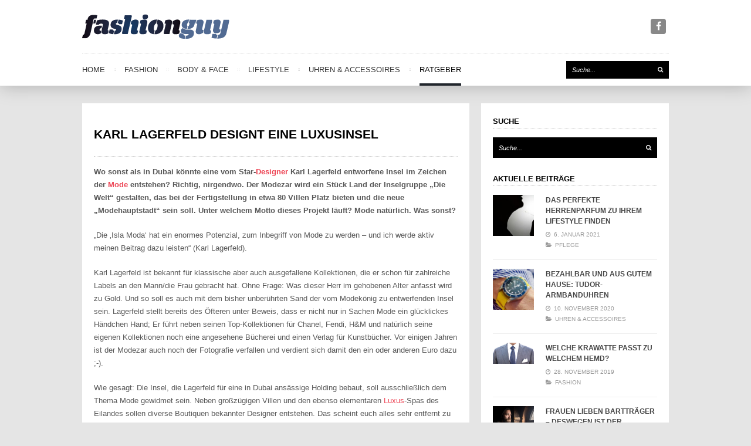

--- FILE ---
content_type: text/html; charset=UTF-8
request_url: https://www.fashion-guy.de/karl-lagerfeld-designt-eine-luxusinsel/
body_size: 15854
content:

<!DOCTYPE html>
<html lang="de-DE">
<head>
	<meta charset="UTF-8" />
			<meta name="viewport" content="width=device-width, initial-scale=1, maximum-scale=1">
		<meta name='robots' content='index, follow, max-image-preview:large, max-snippet:-1, max-video-preview:-1' />

	<!-- This site is optimized with the Yoast SEO plugin v21.8 - https://yoast.com/wordpress/plugins/seo/ -->
	<title>Karl Lagerfeld designt eine Luxusinsel - Fashion Guy</title>
	<meta name="description" content="Wo sonst als in Dubai könnte eine vom Star-Designer Karl Lagerfeld entworfene Insel im Zeichen der Mode entstehen? Richtig, nirgendwo. Der Modezar wird" />
	<link rel="canonical" href="https://www.fashion-guy.de/karl-lagerfeld-designt-eine-luxusinsel/" />
	<meta property="og:locale" content="de_DE" />
	<meta property="og:type" content="article" />
	<meta property="og:title" content="Karl Lagerfeld designt eine Luxusinsel - Fashion Guy" />
	<meta property="og:description" content="Wo sonst als in Dubai könnte eine vom Star-Designer Karl Lagerfeld entworfene Insel im Zeichen der Mode entstehen? Richtig, nirgendwo. Der Modezar wird" />
	<meta property="og:url" content="https://www.fashion-guy.de/karl-lagerfeld-designt-eine-luxusinsel/" />
	<meta property="og:site_name" content="Fashion Guy" />
	<meta property="article:published_time" content="2008-07-18T15:10:58+00:00" />
	<meta property="article:modified_time" content="2015-10-13T11:48:41+00:00" />
	<meta name="author" content="Jens" />
	<meta name="twitter:label1" content="Verfasst von" />
	<meta name="twitter:data1" content="Jens" />
	<meta name="twitter:label2" content="Geschätzte Lesezeit" />
	<meta name="twitter:data2" content="1 Minute" />
	<script type="application/ld+json" class="yoast-schema-graph">{"@context":"https://schema.org","@graph":[{"@type":"WebPage","@id":"https://www.fashion-guy.de/karl-lagerfeld-designt-eine-luxusinsel/","url":"https://www.fashion-guy.de/karl-lagerfeld-designt-eine-luxusinsel/","name":"Karl Lagerfeld designt eine Luxusinsel - Fashion Guy","isPartOf":{"@id":"https://www.fashion-guy.de/#website"},"datePublished":"2008-07-18T15:10:58+00:00","dateModified":"2015-10-13T11:48:41+00:00","author":{"@id":"https://www.fashion-guy.de/#/schema/person/c81f116c6d4cc9d0b066139c200a99b8"},"description":"Wo sonst als in Dubai könnte eine vom Star-Designer Karl Lagerfeld entworfene Insel im Zeichen der Mode entstehen? Richtig, nirgendwo. Der Modezar wird","breadcrumb":{"@id":"https://www.fashion-guy.de/karl-lagerfeld-designt-eine-luxusinsel/#breadcrumb"},"inLanguage":"de-DE","potentialAction":[{"@type":"ReadAction","target":["https://www.fashion-guy.de/karl-lagerfeld-designt-eine-luxusinsel/"]}]},{"@type":"BreadcrumbList","@id":"https://www.fashion-guy.de/karl-lagerfeld-designt-eine-luxusinsel/#breadcrumb","itemListElement":[{"@type":"ListItem","position":1,"name":"Startseite","item":"https://www.fashion-guy.de/"},{"@type":"ListItem","position":2,"name":"Karl Lagerfeld designt eine Luxusinsel"}]},{"@type":"WebSite","@id":"https://www.fashion-guy.de/#website","url":"https://www.fashion-guy.de/","name":"Fashion Guy","description":"Die Seite für den modebewussten Mann","potentialAction":[{"@type":"SearchAction","target":{"@type":"EntryPoint","urlTemplate":"https://www.fashion-guy.de/?s={search_term_string}"},"query-input":"required name=search_term_string"}],"inLanguage":"de-DE"},{"@type":"Person","@id":"https://www.fashion-guy.de/#/schema/person/c81f116c6d4cc9d0b066139c200a99b8","name":"Jens","image":{"@type":"ImageObject","inLanguage":"de-DE","@id":"https://www.fashion-guy.de/#/schema/person/image/","url":"https://secure.gravatar.com/avatar/0bab5e3e82a20b11f428fab8b083905a?s=96&d=mm&r=g","contentUrl":"https://secure.gravatar.com/avatar/0bab5e3e82a20b11f428fab8b083905a?s=96&d=mm&r=g","caption":"Jens"}}]}</script>
	<!-- / Yoast SEO plugin. -->


<link rel="alternate" type="application/rss+xml" title="Fashion Guy &raquo; Feed" href="https://www.fashion-guy.de/feed/" />
<link rel="alternate" type="application/rss+xml" title="Fashion Guy &raquo; Kommentar-Feed" href="https://www.fashion-guy.de/comments/feed/" />
<link rel="alternate" type="application/rss+xml" title="Fashion Guy &raquo; Karl Lagerfeld designt eine Luxusinsel Kommentar-Feed" href="https://www.fashion-guy.de/karl-lagerfeld-designt-eine-luxusinsel/feed/" />
<script type="text/javascript">
/* <![CDATA[ */
window._wpemojiSettings = {"baseUrl":"https:\/\/s.w.org\/images\/core\/emoji\/14.0.0\/72x72\/","ext":".png","svgUrl":"https:\/\/s.w.org\/images\/core\/emoji\/14.0.0\/svg\/","svgExt":".svg","source":{"concatemoji":"https:\/\/www.fashion-guy.de\/wp-includes\/js\/wp-emoji-release.min.js?ver=6.4.2"}};
/*! This file is auto-generated */
!function(i,n){var o,s,e;function c(e){try{var t={supportTests:e,timestamp:(new Date).valueOf()};sessionStorage.setItem(o,JSON.stringify(t))}catch(e){}}function p(e,t,n){e.clearRect(0,0,e.canvas.width,e.canvas.height),e.fillText(t,0,0);var t=new Uint32Array(e.getImageData(0,0,e.canvas.width,e.canvas.height).data),r=(e.clearRect(0,0,e.canvas.width,e.canvas.height),e.fillText(n,0,0),new Uint32Array(e.getImageData(0,0,e.canvas.width,e.canvas.height).data));return t.every(function(e,t){return e===r[t]})}function u(e,t,n){switch(t){case"flag":return n(e,"\ud83c\udff3\ufe0f\u200d\u26a7\ufe0f","\ud83c\udff3\ufe0f\u200b\u26a7\ufe0f")?!1:!n(e,"\ud83c\uddfa\ud83c\uddf3","\ud83c\uddfa\u200b\ud83c\uddf3")&&!n(e,"\ud83c\udff4\udb40\udc67\udb40\udc62\udb40\udc65\udb40\udc6e\udb40\udc67\udb40\udc7f","\ud83c\udff4\u200b\udb40\udc67\u200b\udb40\udc62\u200b\udb40\udc65\u200b\udb40\udc6e\u200b\udb40\udc67\u200b\udb40\udc7f");case"emoji":return!n(e,"\ud83e\udef1\ud83c\udffb\u200d\ud83e\udef2\ud83c\udfff","\ud83e\udef1\ud83c\udffb\u200b\ud83e\udef2\ud83c\udfff")}return!1}function f(e,t,n){var r="undefined"!=typeof WorkerGlobalScope&&self instanceof WorkerGlobalScope?new OffscreenCanvas(300,150):i.createElement("canvas"),a=r.getContext("2d",{willReadFrequently:!0}),o=(a.textBaseline="top",a.font="600 32px Arial",{});return e.forEach(function(e){o[e]=t(a,e,n)}),o}function t(e){var t=i.createElement("script");t.src=e,t.defer=!0,i.head.appendChild(t)}"undefined"!=typeof Promise&&(o="wpEmojiSettingsSupports",s=["flag","emoji"],n.supports={everything:!0,everythingExceptFlag:!0},e=new Promise(function(e){i.addEventListener("DOMContentLoaded",e,{once:!0})}),new Promise(function(t){var n=function(){try{var e=JSON.parse(sessionStorage.getItem(o));if("object"==typeof e&&"number"==typeof e.timestamp&&(new Date).valueOf()<e.timestamp+604800&&"object"==typeof e.supportTests)return e.supportTests}catch(e){}return null}();if(!n){if("undefined"!=typeof Worker&&"undefined"!=typeof OffscreenCanvas&&"undefined"!=typeof URL&&URL.createObjectURL&&"undefined"!=typeof Blob)try{var e="postMessage("+f.toString()+"("+[JSON.stringify(s),u.toString(),p.toString()].join(",")+"));",r=new Blob([e],{type:"text/javascript"}),a=new Worker(URL.createObjectURL(r),{name:"wpTestEmojiSupports"});return void(a.onmessage=function(e){c(n=e.data),a.terminate(),t(n)})}catch(e){}c(n=f(s,u,p))}t(n)}).then(function(e){for(var t in e)n.supports[t]=e[t],n.supports.everything=n.supports.everything&&n.supports[t],"flag"!==t&&(n.supports.everythingExceptFlag=n.supports.everythingExceptFlag&&n.supports[t]);n.supports.everythingExceptFlag=n.supports.everythingExceptFlag&&!n.supports.flag,n.DOMReady=!1,n.readyCallback=function(){n.DOMReady=!0}}).then(function(){return e}).then(function(){var e;n.supports.everything||(n.readyCallback(),(e=n.source||{}).concatemoji?t(e.concatemoji):e.wpemoji&&e.twemoji&&(t(e.twemoji),t(e.wpemoji)))}))}((window,document),window._wpemojiSettings);
/* ]]> */
</script>
<style id='wp-emoji-styles-inline-css' type='text/css'>

	img.wp-smiley, img.emoji {
		display: inline !important;
		border: none !important;
		box-shadow: none !important;
		height: 1em !important;
		width: 1em !important;
		margin: 0 0.07em !important;
		vertical-align: -0.1em !important;
		background: none !important;
		padding: 0 !important;
	}
</style>
<link rel='stylesheet' id='wp-block-library-css' href='https://www.fashion-guy.de/wp-includes/css/dist/block-library/style.min.css?ver=6.4.2' type='text/css' media='all' />
<style id='classic-theme-styles-inline-css' type='text/css'>
/*! This file is auto-generated */
.wp-block-button__link{color:#fff;background-color:#32373c;border-radius:9999px;box-shadow:none;text-decoration:none;padding:calc(.667em + 2px) calc(1.333em + 2px);font-size:1.125em}.wp-block-file__button{background:#32373c;color:#fff;text-decoration:none}
</style>
<style id='global-styles-inline-css' type='text/css'>
body{--wp--preset--color--black: #000000;--wp--preset--color--cyan-bluish-gray: #abb8c3;--wp--preset--color--white: #ffffff;--wp--preset--color--pale-pink: #f78da7;--wp--preset--color--vivid-red: #cf2e2e;--wp--preset--color--luminous-vivid-orange: #ff6900;--wp--preset--color--luminous-vivid-amber: #fcb900;--wp--preset--color--light-green-cyan: #7bdcb5;--wp--preset--color--vivid-green-cyan: #00d084;--wp--preset--color--pale-cyan-blue: #8ed1fc;--wp--preset--color--vivid-cyan-blue: #0693e3;--wp--preset--color--vivid-purple: #9b51e0;--wp--preset--gradient--vivid-cyan-blue-to-vivid-purple: linear-gradient(135deg,rgba(6,147,227,1) 0%,rgb(155,81,224) 100%);--wp--preset--gradient--light-green-cyan-to-vivid-green-cyan: linear-gradient(135deg,rgb(122,220,180) 0%,rgb(0,208,130) 100%);--wp--preset--gradient--luminous-vivid-amber-to-luminous-vivid-orange: linear-gradient(135deg,rgba(252,185,0,1) 0%,rgba(255,105,0,1) 100%);--wp--preset--gradient--luminous-vivid-orange-to-vivid-red: linear-gradient(135deg,rgba(255,105,0,1) 0%,rgb(207,46,46) 100%);--wp--preset--gradient--very-light-gray-to-cyan-bluish-gray: linear-gradient(135deg,rgb(238,238,238) 0%,rgb(169,184,195) 100%);--wp--preset--gradient--cool-to-warm-spectrum: linear-gradient(135deg,rgb(74,234,220) 0%,rgb(151,120,209) 20%,rgb(207,42,186) 40%,rgb(238,44,130) 60%,rgb(251,105,98) 80%,rgb(254,248,76) 100%);--wp--preset--gradient--blush-light-purple: linear-gradient(135deg,rgb(255,206,236) 0%,rgb(152,150,240) 100%);--wp--preset--gradient--blush-bordeaux: linear-gradient(135deg,rgb(254,205,165) 0%,rgb(254,45,45) 50%,rgb(107,0,62) 100%);--wp--preset--gradient--luminous-dusk: linear-gradient(135deg,rgb(255,203,112) 0%,rgb(199,81,192) 50%,rgb(65,88,208) 100%);--wp--preset--gradient--pale-ocean: linear-gradient(135deg,rgb(255,245,203) 0%,rgb(182,227,212) 50%,rgb(51,167,181) 100%);--wp--preset--gradient--electric-grass: linear-gradient(135deg,rgb(202,248,128) 0%,rgb(113,206,126) 100%);--wp--preset--gradient--midnight: linear-gradient(135deg,rgb(2,3,129) 0%,rgb(40,116,252) 100%);--wp--preset--font-size--small: 13px;--wp--preset--font-size--medium: 20px;--wp--preset--font-size--large: 36px;--wp--preset--font-size--x-large: 42px;--wp--preset--spacing--20: 0.44rem;--wp--preset--spacing--30: 0.67rem;--wp--preset--spacing--40: 1rem;--wp--preset--spacing--50: 1.5rem;--wp--preset--spacing--60: 2.25rem;--wp--preset--spacing--70: 3.38rem;--wp--preset--spacing--80: 5.06rem;--wp--preset--shadow--natural: 6px 6px 9px rgba(0, 0, 0, 0.2);--wp--preset--shadow--deep: 12px 12px 50px rgba(0, 0, 0, 0.4);--wp--preset--shadow--sharp: 6px 6px 0px rgba(0, 0, 0, 0.2);--wp--preset--shadow--outlined: 6px 6px 0px -3px rgba(255, 255, 255, 1), 6px 6px rgba(0, 0, 0, 1);--wp--preset--shadow--crisp: 6px 6px 0px rgba(0, 0, 0, 1);}:where(.is-layout-flex){gap: 0.5em;}:where(.is-layout-grid){gap: 0.5em;}body .is-layout-flow > .alignleft{float: left;margin-inline-start: 0;margin-inline-end: 2em;}body .is-layout-flow > .alignright{float: right;margin-inline-start: 2em;margin-inline-end: 0;}body .is-layout-flow > .aligncenter{margin-left: auto !important;margin-right: auto !important;}body .is-layout-constrained > .alignleft{float: left;margin-inline-start: 0;margin-inline-end: 2em;}body .is-layout-constrained > .alignright{float: right;margin-inline-start: 2em;margin-inline-end: 0;}body .is-layout-constrained > .aligncenter{margin-left: auto !important;margin-right: auto !important;}body .is-layout-constrained > :where(:not(.alignleft):not(.alignright):not(.alignfull)){max-width: var(--wp--style--global--content-size);margin-left: auto !important;margin-right: auto !important;}body .is-layout-constrained > .alignwide{max-width: var(--wp--style--global--wide-size);}body .is-layout-flex{display: flex;}body .is-layout-flex{flex-wrap: wrap;align-items: center;}body .is-layout-flex > *{margin: 0;}body .is-layout-grid{display: grid;}body .is-layout-grid > *{margin: 0;}:where(.wp-block-columns.is-layout-flex){gap: 2em;}:where(.wp-block-columns.is-layout-grid){gap: 2em;}:where(.wp-block-post-template.is-layout-flex){gap: 1.25em;}:where(.wp-block-post-template.is-layout-grid){gap: 1.25em;}.has-black-color{color: var(--wp--preset--color--black) !important;}.has-cyan-bluish-gray-color{color: var(--wp--preset--color--cyan-bluish-gray) !important;}.has-white-color{color: var(--wp--preset--color--white) !important;}.has-pale-pink-color{color: var(--wp--preset--color--pale-pink) !important;}.has-vivid-red-color{color: var(--wp--preset--color--vivid-red) !important;}.has-luminous-vivid-orange-color{color: var(--wp--preset--color--luminous-vivid-orange) !important;}.has-luminous-vivid-amber-color{color: var(--wp--preset--color--luminous-vivid-amber) !important;}.has-light-green-cyan-color{color: var(--wp--preset--color--light-green-cyan) !important;}.has-vivid-green-cyan-color{color: var(--wp--preset--color--vivid-green-cyan) !important;}.has-pale-cyan-blue-color{color: var(--wp--preset--color--pale-cyan-blue) !important;}.has-vivid-cyan-blue-color{color: var(--wp--preset--color--vivid-cyan-blue) !important;}.has-vivid-purple-color{color: var(--wp--preset--color--vivid-purple) !important;}.has-black-background-color{background-color: var(--wp--preset--color--black) !important;}.has-cyan-bluish-gray-background-color{background-color: var(--wp--preset--color--cyan-bluish-gray) !important;}.has-white-background-color{background-color: var(--wp--preset--color--white) !important;}.has-pale-pink-background-color{background-color: var(--wp--preset--color--pale-pink) !important;}.has-vivid-red-background-color{background-color: var(--wp--preset--color--vivid-red) !important;}.has-luminous-vivid-orange-background-color{background-color: var(--wp--preset--color--luminous-vivid-orange) !important;}.has-luminous-vivid-amber-background-color{background-color: var(--wp--preset--color--luminous-vivid-amber) !important;}.has-light-green-cyan-background-color{background-color: var(--wp--preset--color--light-green-cyan) !important;}.has-vivid-green-cyan-background-color{background-color: var(--wp--preset--color--vivid-green-cyan) !important;}.has-pale-cyan-blue-background-color{background-color: var(--wp--preset--color--pale-cyan-blue) !important;}.has-vivid-cyan-blue-background-color{background-color: var(--wp--preset--color--vivid-cyan-blue) !important;}.has-vivid-purple-background-color{background-color: var(--wp--preset--color--vivid-purple) !important;}.has-black-border-color{border-color: var(--wp--preset--color--black) !important;}.has-cyan-bluish-gray-border-color{border-color: var(--wp--preset--color--cyan-bluish-gray) !important;}.has-white-border-color{border-color: var(--wp--preset--color--white) !important;}.has-pale-pink-border-color{border-color: var(--wp--preset--color--pale-pink) !important;}.has-vivid-red-border-color{border-color: var(--wp--preset--color--vivid-red) !important;}.has-luminous-vivid-orange-border-color{border-color: var(--wp--preset--color--luminous-vivid-orange) !important;}.has-luminous-vivid-amber-border-color{border-color: var(--wp--preset--color--luminous-vivid-amber) !important;}.has-light-green-cyan-border-color{border-color: var(--wp--preset--color--light-green-cyan) !important;}.has-vivid-green-cyan-border-color{border-color: var(--wp--preset--color--vivid-green-cyan) !important;}.has-pale-cyan-blue-border-color{border-color: var(--wp--preset--color--pale-cyan-blue) !important;}.has-vivid-cyan-blue-border-color{border-color: var(--wp--preset--color--vivid-cyan-blue) !important;}.has-vivid-purple-border-color{border-color: var(--wp--preset--color--vivid-purple) !important;}.has-vivid-cyan-blue-to-vivid-purple-gradient-background{background: var(--wp--preset--gradient--vivid-cyan-blue-to-vivid-purple) !important;}.has-light-green-cyan-to-vivid-green-cyan-gradient-background{background: var(--wp--preset--gradient--light-green-cyan-to-vivid-green-cyan) !important;}.has-luminous-vivid-amber-to-luminous-vivid-orange-gradient-background{background: var(--wp--preset--gradient--luminous-vivid-amber-to-luminous-vivid-orange) !important;}.has-luminous-vivid-orange-to-vivid-red-gradient-background{background: var(--wp--preset--gradient--luminous-vivid-orange-to-vivid-red) !important;}.has-very-light-gray-to-cyan-bluish-gray-gradient-background{background: var(--wp--preset--gradient--very-light-gray-to-cyan-bluish-gray) !important;}.has-cool-to-warm-spectrum-gradient-background{background: var(--wp--preset--gradient--cool-to-warm-spectrum) !important;}.has-blush-light-purple-gradient-background{background: var(--wp--preset--gradient--blush-light-purple) !important;}.has-blush-bordeaux-gradient-background{background: var(--wp--preset--gradient--blush-bordeaux) !important;}.has-luminous-dusk-gradient-background{background: var(--wp--preset--gradient--luminous-dusk) !important;}.has-pale-ocean-gradient-background{background: var(--wp--preset--gradient--pale-ocean) !important;}.has-electric-grass-gradient-background{background: var(--wp--preset--gradient--electric-grass) !important;}.has-midnight-gradient-background{background: var(--wp--preset--gradient--midnight) !important;}.has-small-font-size{font-size: var(--wp--preset--font-size--small) !important;}.has-medium-font-size{font-size: var(--wp--preset--font-size--medium) !important;}.has-large-font-size{font-size: var(--wp--preset--font-size--large) !important;}.has-x-large-font-size{font-size: var(--wp--preset--font-size--x-large) !important;}
.wp-block-navigation a:where(:not(.wp-element-button)){color: inherit;}
:where(.wp-block-post-template.is-layout-flex){gap: 1.25em;}:where(.wp-block-post-template.is-layout-grid){gap: 1.25em;}
:where(.wp-block-columns.is-layout-flex){gap: 2em;}:where(.wp-block-columns.is-layout-grid){gap: 2em;}
.wp-block-pullquote{font-size: 1.5em;line-height: 1.6;}
</style>
<link rel='stylesheet' id='font-awesome-css' href='https://www.fashion-guy.de/wp-content/themes/wpex-fashionista/css/font-awesome.min.css?ver=6.4.2' type='text/css' media='all' />
<link rel='stylesheet' id='wpex-style-css' href='https://www.fashion-guy.de/wp-content/themes/wpex-fashionista/style.css?ver=6.4.2' type='text/css' media='all' />
<link rel='stylesheet' id='responsive-css' href='https://www.fashion-guy.de/wp-content/themes/wpex-fashionista/css/responsive.css?ver=1' type='text/css' media='all' />
<link rel='stylesheet' id='fancybox-css' href='https://www.fashion-guy.de/wp-content/plugins/easy-fancybox/fancybox/1.5.4/jquery.fancybox.min.css?ver=6.4.2' type='text/css' media='screen' />
<link rel='stylesheet' id='borlabs-cookie-css' href='https://www.fashion-guy.de/wp-content/cache/borlabs-cookie/borlabs-cookie_1_de.css?ver=2.1.15-26' type='text/css' media='all' />
<script type="text/javascript" src="https://www.fashion-guy.de/wp-includes/js/jquery/jquery.min.js?ver=3.7.1" id="jquery-core-js"></script>
<script type="text/javascript" src="https://www.fashion-guy.de/wp-includes/js/jquery/jquery-migrate.min.js?ver=3.4.1" id="jquery-migrate-js"></script>
<link rel="https://api.w.org/" href="https://www.fashion-guy.de/wp-json/" /><link rel="alternate" type="application/json" href="https://www.fashion-guy.de/wp-json/wp/v2/posts/21" /><link rel="EditURI" type="application/rsd+xml" title="RSD" href="https://www.fashion-guy.de/xmlrpc.php?rsd" />
<meta name="generator" content="WordPress 6.4.2" />
<link rel='shortlink' href='https://www.fashion-guy.de/?p=21' />
<link rel="alternate" type="application/json+oembed" href="https://www.fashion-guy.de/wp-json/oembed/1.0/embed?url=https%3A%2F%2Fwww.fashion-guy.de%2Fkarl-lagerfeld-designt-eine-luxusinsel%2F" />
<link rel="alternate" type="text/xml+oembed" href="https://www.fashion-guy.de/wp-json/oembed/1.0/embed?url=https%3A%2F%2Fwww.fashion-guy.de%2Fkarl-lagerfeld-designt-eine-luxusinsel%2F&#038;format=xml" />
<!--[if lt IE 9]><script src="https://www.fashion-guy.de/wp-content/themes/wpex-fashionista/js/html5.js"></script><![endif]--><style type="text/css">.recentcomments a{display:inline !important;padding:0 !important;margin:0 !important;}</style><style type="text/css">.broken_link, a.broken_link {
	text-decoration: line-through;
}</style><style type="text/css" id="custom-background-css">
body.custom-background { background-image: url("https://www.fashion-guy.de/wp-content/uploads/2016/11/relaxed-498245_1920.jpg"); background-position: left top; background-size: auto; background-repeat: no-repeat; background-attachment: fixed; }
</style>
	
</head>


<body class="post-template-default single single-post postid-21 single-format-standard custom-background body ">



<div id="header-wrap" class="clearfix">

	<header id="header" class="outerbox clearfix">

	
		<div id="header-top" class="clearfix">
			<div id="logo" class="clearfix">
				<a href="https://www.fashion-guy.de//" title="Fashion Guy" rel="home">
											<img src="https://www.fashion-guy.de/wp-content/uploads/2016/08/fashionguy.png" alt="" />
									</a>
			</div><!-- #logo -->
							<ul id="header-social" class="clr"><li><a href="https://www.facebook.com/fashion-guyde-570814892966908/" title="Facebook" target="_blank"><span class="fa fa-facebook"></span></a></li></ul><!-- #social -->					</div><!-- #header-top -->

		<nav id="navigation" class="clearfix sticky-nav">
			<ul id="menu-menneu" class="main-menu-ul sf-menu"><li id="menu-item-11485" class="menu-item menu-item-type-custom menu-item-object-custom menu-item-11485"><a href="/">Home</a></li>
<li id="menu-item-11478" class="menu-item menu-item-type-taxonomy menu-item-object-category menu-item-11478"><a href="https://www.fashion-guy.de/fashion/">Fashion</a></li>
<li id="menu-item-11484" class="menu-item menu-item-type-taxonomy menu-item-object-category menu-item-has-children menu-item-11484"><a href="https://www.fashion-guy.de/body-face/">Body &#038; Face</a>
<ul class="sub-menu">
	<li id="menu-item-11481" class="menu-item menu-item-type-taxonomy menu-item-object-category menu-item-11481"><a href="https://www.fashion-guy.de/body-face/pflege-body-face/">Pflege</a></li>
	<li id="menu-item-11482" class="menu-item menu-item-type-taxonomy menu-item-object-category menu-item-11482"><a href="https://www.fashion-guy.de/body-face/fitness-body-face/">Fitness</a></li>
	<li id="menu-item-11483" class="menu-item menu-item-type-taxonomy menu-item-object-category menu-item-11483"><a href="https://www.fashion-guy.de/body-face/haare-body-face/">Haare</a></li>
</ul>
</li>
<li id="menu-item-11479" class="menu-item menu-item-type-taxonomy menu-item-object-category menu-item-11479"><a href="https://www.fashion-guy.de/lifestyle/">Lifestyle</a></li>
<li id="menu-item-11480" class="menu-item menu-item-type-taxonomy menu-item-object-category menu-item-11480"><a href="https://www.fashion-guy.de/uhren-accessoires/">Uhren &#038; Accessoires</a></li>
<li id="menu-item-11477" class="menu-item menu-item-type-taxonomy menu-item-object-category current-post-ancestor current-menu-parent current-post-parent menu-item-11477"><a href="https://www.fashion-guy.de/ratgeber/">Ratgeber</a></li>
</ul>			
<form method="get" class="searchform" action="https://www.fashion-guy.de/">
	<input type="search" name="s" class="searchform-input" value="Suche..." onfocus="if(this.value==this.defaultValue)this.value='';" onblur="if(this.value=='')this.value=this.defaultValue;">
	<button type="submit" class="searchform-submit"><span class="fa fa-search"></span></button>
</form>		</nav><!-- #navigation -->

		
	</header><!-- #header -->

</div><!-- #header-wrap -->

	
<div id="wrap">

	
	
	<div id="main-content" class="outerbox clearfix">

		
			
	<div id="post" class="clearfix">

		<div class="container clearfix">
			
				<div id="single-media-wrap">
									</div><!-- #single-media-wrap -->
				
				<header id="single-heading" class="clearfix">
					<h1>Karl Lagerfeld designt eine Luxusinsel</h1>
							<section class="meta clearfix" id="single-meta">
			<ul>
				<li class="meta-single-date"><span class="fa fa-clock-o"></span>18. Juli 2008</li>
				<li class="meta-single-cat"><span class="fa fa-folder-open"></span><a href="https://www.fashion-guy.de/ratgeber/" rel="category tag">Ratgeber</a></li>
				<li class="meta-single-user"><span class="fa fa-user"></span><a href="https://www.fashion-guy.de/author/admin/" title="Beiträge von Jens" rel="author">Jens</a></li>
											</ul>
		</section><!-- #single-meta -->
					</header><!-- #single-meta -->
				
				<article class="entry single-post-article clearfix">
					<span id="hinweistitlewrapper" style="display:block;position:relative; padding-right:55px; "><span class="title"><p><strong>Wo sonst als in Dubai könnte eine vom Star-<a href="https://www.fashion-guy.de/tag/designer/">Designer</a> Karl Lagerfeld entworfene Insel im Zeichen der <a href="https://www.fashion-guy.de/fashion/">Mode</a> entstehen? Richtig, nirgendwo. Der Modezar wird ein Stück Land der Inselgruppe &#8222;Die Welt&#8220; gestalten, das bei der Fertigstellung in etwa 80 Villen Platz bieten und die neue &#8222;Modehauptstadt&#8220; sein soll. Unter welchem Motto dieses Projekt läuft? Mode natürlich. Was sonst?</strong></p>
<p>&#8222;Die &#8218;Isla Moda&#8216; hat ein enormes Potenzial, zum Inbegriff von Mode zu werden &#8211; und ich werde aktiv meinen Beitrag dazu leisten&#8220; (Karl Lagerfeld).</p><div style="text-align:center; margin: 10px auto;"><script async src="//pagead2.googlesyndication.com/pagead/js/adsbygoogle.js"></script>
<!-- fashion-guy.de 468x60 -->
<ins class="adsbygoogle"
     style="display:inline-block;width:468px;height:60px"
     data-ad-client="ca-pub-4030550590456316"
     data-ad-slot="5357987809"></ins>
<script>
(adsbygoogle = window.adsbygoogle || []).push({});
</script></div>
<p style="text-align: center">
<p>Karl Lagerfeld ist bekannt für klassische aber auch ausgefallene Kollektionen, die er schon für zahlreiche Labels an den Mann/die Frau gebracht hat. Ohne Frage: Was dieser Herr im gehobenen Alter anfasst wird zu Gold.<span id="more-21"></span> Und so soll es auch mit dem bisher unberührten Sand der vom Modekönig zu entwerfenden Insel sein. Lagerfeld stellt bereits des Öfteren unter Beweis, dass er nicht nur in Sachen Mode ein glücklickes Händchen Hand; Er führt neben seinen Top-Kollektionen für Chanel, Fendi, H&amp;M und natürlich seine eigenen Kollektionen noch eine angesehene Bücherei und einen Verlag für Kunstbücher. Vor einigen Jahren ist der Modezar auch noch der Fotografie verfallen und verdient sich damit den ein oder anderen Euro dazu ;-).</p>
<p>Wie gesagt: Die Insel, die Lagerfeld für eine in Dubai ansässige Holding bebaut, soll ausschließlich dem Thema Mode gewidmet sein. Neben großzügigen Villen und den ebenso elementaren <a href="https://www.fashion-guy.de/tag/luxus/">Luxus</a>-Spas des Eilandes sollen diverse Boutiquen bekannter Designer entstehen. Das scheint euch alles sehr entfernt zu sein? Dann beobachtet doch einmal die gutbetuchte Hautevolee der arabischen Welt, wie sie zum Beispiel in der Münchner Maximilianstraße die Luxus-Boutiquen stürmt ;-).</p>
</span>				<small id='hinweiszubeitrag' style="display:block; white-space: nowrap; font-size:12px; line-height: 12px; text-align:right; position:absolute; top:0; right:0;"></small>
			</span>				</article><!-- .entry -->
			
								
								
							
						
					
		</div><!-- /container -->
			
			<nav id="single-nav" class="clearfix"> 
				<div id="single-nav-left"><a href="https://www.fashion-guy.de/mit-diesen-motivationstipps-haelt-mann-sein-workout-erfolgreich-durch/" rel="next"><span class="fa fa-chevron-left"></span>Beitrag vorher</a></div><div id="single-nav-right"><a href="https://www.fashion-guy.de/bmw-bringt-den-neuen-7er-auf-den-markt-und-damit-jede-menge-innovationen/" rel="prev">Nächster Beitrag<span class="fa fa-chevron-right"></span></a></div>			</nav><!-- #single-nav -->
			
						
	</div><!-- #post -->


		
			<div id="sidebar" class=" container hide-mobile-portrait hide-mobile-landscape">
						<div class="sidebar-box widget_search clearfix"><h4><span>Suche</span></h4>
<form method="get" class="searchform" action="https://www.fashion-guy.de/">
	<input type="search" name="s" class="searchform-input" value="Suche..." onfocus="if(this.value==this.defaultValue)this.value='';" onblur="if(this.value=='')this.value=this.defaultValue;">
	<button type="submit" class="searchform-submit"><span class="fa fa-search"></span></button>
</form></div>
		<div class="sidebar-box widget_wpex_recent_posts_thumb clearfix">
					<h4><span>Aktuelle Beiträge</span></h4>		
		<ul class="wpex-widget-recent-posts">

			
				<li class="clearfix has-thumb">
											<a href="https://www.fashion-guy.de/das-perfekte-herrenparfum-zu-ihrem-lifestyle-finden/" title="Das perfekte Herrenparfum zu Ihrem Lifestyle finden" class="recent-left"><img width="150" height="150" src="https://www.fashion-guy.de/wp-content/uploads/2021/01/duft-150x150.jpg" class="attachment-thumbnail size-thumbnail wp-post-image" alt="Das perfekte Herrenparfum zu Ihrem Lifestyle finden" decoding="async" loading="lazy" /></a>
											<div class="recent-right">
							<a href="https://www.fashion-guy.de/das-perfekte-herrenparfum-zu-ihrem-lifestyle-finden/" title="Das perfekte Herrenparfum zu Ihrem Lifestyle finden" class="title">Das perfekte Herrenparfum zu Ihrem Lifestyle finden</a>
							<div class="date"><span class="fa fa-clock-o"></span>6. Januar 2021</div>
							<div class="cat"><span class="fa fa-folder-open"></span>Pflege</div>
													</div>
				</li>

			
				<li class="clearfix has-thumb">
											<a href="https://www.fashion-guy.de/bezahlbar-und-aus-gutem-hause-tudor-armbanduhren/" title="Bezahlbar und aus gutem Hause: Tudor-Armbanduhren" class="recent-left"><img width="150" height="150" src="https://www.fashion-guy.de/wp-content/uploads/2020/11/uhr-150x150.jpg" class="attachment-thumbnail size-thumbnail wp-post-image" alt="Bezahlbar und aus gutem Hause: Tudor-Armbanduhren" decoding="async" loading="lazy" /></a>
											<div class="recent-right">
							<a href="https://www.fashion-guy.de/bezahlbar-und-aus-gutem-hause-tudor-armbanduhren/" title="Bezahlbar und aus gutem Hause: Tudor-Armbanduhren" class="title">Bezahlbar und aus gutem Hause: Tudor-Armbanduhren</a>
							<div class="date"><span class="fa fa-clock-o"></span>10. November 2020</div>
							<div class="cat"><span class="fa fa-folder-open"></span>Uhren &amp; Accessoires</div>
													</div>
				</li>

			
				<li class="clearfix has-thumb">
											<a href="https://www.fashion-guy.de/welche-krawatte-passt-zu-welchem-hemd/" title="Welche Krawatte passt zu welchem Hemd?" class="recent-left"><img width="150" height="77" src="https://www.fashion-guy.de/wp-content/uploads/2019/11/krawatte.jpg" class="attachment-thumbnail size-thumbnail wp-post-image" alt="Welche Krawatte passt zu welchem Hemd?" decoding="async" loading="lazy" /></a>
											<div class="recent-right">
							<a href="https://www.fashion-guy.de/welche-krawatte-passt-zu-welchem-hemd/" title="Welche Krawatte passt zu welchem Hemd?" class="title">Welche Krawatte passt zu welchem Hemd?</a>
							<div class="date"><span class="fa fa-clock-o"></span>28. November 2019</div>
							<div class="cat"><span class="fa fa-folder-open"></span>Fashion</div>
													</div>
				</li>

			
				<li class="clearfix has-thumb">
											<a href="https://www.fashion-guy.de/frauen-lieben-barttraeger-deswegen-ist-der-barttraeger-wieder-in-mode/" title="Frauen lieben Bartträger – deswegen ist der Bartträger wieder in Mode!" class="recent-left"><img width="150" height="100" src="https://www.fashion-guy.de/wp-content/uploads/2019/10/bart.jpg" class="attachment-thumbnail size-thumbnail wp-post-image" alt="Frauen lieben Bartträger – deswegen ist der Bartträger wieder in Mode!" decoding="async" loading="lazy" /></a>
											<div class="recent-right">
							<a href="https://www.fashion-guy.de/frauen-lieben-barttraeger-deswegen-ist-der-barttraeger-wieder-in-mode/" title="Frauen lieben Bartträger – deswegen ist der Bartträger wieder in Mode!" class="title">Frauen lieben Bartträger – deswegen ist der Bartträger wieder in Mode!</a>
							<div class="date"><span class="fa fa-clock-o"></span>9. Oktober 2019</div>
							<div class="cat"><span class="fa fa-folder-open"></span>Body &amp; Face</div>
													</div>
				</li>

			
				<li class="clearfix has-thumb">
											<a href="https://www.fashion-guy.de/take-care-die-krachledernde-richtig-pflegen/" title="Take care: Die Krachledernde richtig pflegen" class="recent-left"><img width="150" height="150" src="https://www.fashion-guy.de/wp-content/uploads/2019/04/krachlederne-150x150.jpg" class="attachment-thumbnail size-thumbnail wp-post-image" alt="Take care: Die Krachledernde richtig pflegen" decoding="async" loading="lazy" /></a>
											<div class="recent-right">
							<a href="https://www.fashion-guy.de/take-care-die-krachledernde-richtig-pflegen/" title="Take care: Die Krachledernde richtig pflegen" class="title">Take care: Die Krachledernde richtig pflegen</a>
							<div class="date"><span class="fa fa-clock-o"></span>10. April 2019</div>
							<div class="cat"><span class="fa fa-folder-open"></span>Ratgeber</div>
													</div>
				</li>

								</ul>
		</div>
	<div class="sidebar-box widget_recent_comments clearfix"><h4><span>Kommentare</span></h4><ul id="recentcomments"><li class="recentcomments"><span class="comment-author-link">James</span> bei <a href="https://www.fashion-guy.de/trend-fuer-pullover-und-sonstiges-gestricktes-das-fairisle-muster/#comment-928">Trend für Pullover und sonstiges Gestricktes: Das Fairisle- Muster</a></li><li class="recentcomments"><span class="comment-author-link">Ansche</span> bei <a href="https://www.fashion-guy.de/schuhe-richtig-putzen-pflege-fuer-die-treter/#comment-927">Schuhe richtig putzen: Pflege für die Treter</a></li><li class="recentcomments"><span class="comment-author-link">Ansche</span> bei <a href="https://www.fashion-guy.de/problemzonen-fuer-jede-figur-das-richtige-outfit/#comment-926">Problemzonen: Für jede Figur das richtige Outfit!</a></li><li class="recentcomments"><span class="comment-author-link">Sam</span> bei <a href="https://www.fashion-guy.de/unisex-parfum-nur-etwas-fuer-weicheier/#comment-916">Unisex Parfum – Nur etwas für Weicheier?</a></li><li class="recentcomments"><span class="comment-author-link">Ortwin</span> bei <a href="https://www.fashion-guy.de/der-undercut-schnitt-und-styling-des-dauerbrenners-2012/#comment-908">Der Undercut: Schnitt und Styling des Dauerbrenners 2012</a></li></ul></div>					</div>
		<!-- /sidebar -->
	

			
	<div class="clear"></div>

	<section id="related-posts">

		<div id="related-heading">
						<h4><span>Auch interessant</span></h4>
		</div>

		<div id="wpex-grid-wrap" class="wpex-row clr">
			
<div class="loop-entry col span_1_of_3 post-9528 post type-post status-publish format-standard hentry category-lifestyle tag-beziehung tag-studie">
	<div class="loop-entry-inner container clr">
						<h2><a href="https://www.fashion-guy.de/was-maenner-wollen-head-and-shoulders-praesentiert-maennerstudie/" title="Was Männer wollen &#8211; Head and Shoulders präsentiert Männerstudie">Was Männer wollen &#8211; Head and Shoulders präsentiert Männerstudie</a></h2>
		<div class="entry-text">
			<p>Was Männer wollen war bisher ein Geheimnis, das vor allem viele Frauen brennend interessierte. Head&#8230;</p>
					<ul class="loop-entry-meta clearfix">
			<li class="meta-date"><span class="fa fa-clock-o"></span>29. März 2011</li>
								</ul><!-- .loop-entry-meta -->
			</div><!-- /entry-text -->
			</div><!-- .loop-entry-inner -->
</div><!-- .loop-entry -->


<div class="loop-entry col span_1_of_3 post-9791 post type-post status-publish format-standard hentry category-ratgeber tag-partnerin tag-shopping tag-shoppingtour">
	<div class="loop-entry-inner container clr">
						<h2><a href="https://www.fashion-guy.de/shopping-mit-der-freundin-ueberstehen-sie-den-horrortrip/" title="Shopping mit der Freundin – so überstehen Sie den Horrortrip">Shopping mit der Freundin – so überstehen Sie den Horrortrip</a></h2>
		<div class="entry-text">
			<p>Den meisten Männern steht das nackte Entsetzen im Gesicht, wenn die Partnerin nach einer gemeinsamen&#8230;</p>
					<ul class="loop-entry-meta clearfix">
			<li class="meta-date"><span class="fa fa-clock-o"></span>8. November 2013</li>
								</ul><!-- .loop-entry-meta -->
			</div><!-- /entry-text -->
			</div><!-- .loop-entry-inner -->
</div><!-- .loop-entry -->


<div class="loop-entry col span_1_of_3 post-8814 post type-post status-publish format-standard hentry category-ratgeber tag-verheiratet">
	<div class="loop-entry-inner container clr">
						<h2><a href="https://www.fashion-guy.de/der-nick-carter-klon/" title="Der Nick-Carter-Klon">Der Nick-Carter-Klon</a></h2>
		<div class="entry-text">
			<p>Heute möchte ich den Fans von schönen Männern gerne einen jungen und äußerst attraktiven Herren&#8230;</p>
					<ul class="loop-entry-meta clearfix">
			<li class="meta-date"><span class="fa fa-clock-o"></span>21. Februar 2008</li>
								</ul><!-- .loop-entry-meta -->
			</div><!-- /entry-text -->
			</div><!-- .loop-entry-inner -->
</div><!-- .loop-entry -->

		</div><!-- #wpex-grid-wrap -->

	</section><!-- #related-posts -->

	

	<div class="clear"></div>

	
</div><!-- #main-content -->


</div><!-- #wrap -->


<div id="footer-wrap">
	
		
	
		<footer id="footer" class="outerbox">
			<div id="footer-widgets" class="clearfix">
				<div class="footer-box"></div>
				<div class="footer-box"></div>
				<div class="footer-box remove-margin"></div>
			</div><!-- #footer-widgets -->
		</footer><!-- #footer -->

	
	<div id="footer-bottom">

		<div class="outerbox clearfix">

			<div id="copyright">
									<a href="/impressum/">Impressum</a> | <a href="/datenschutzerklaerung/">Datenschutz</a>							</div><!-- #copyright -->

						
		</div><!-- #outerbox -->

	</div><!-- #footer-bottom -->

	
</div><!-- #footer-wrap -->


<a href="#toplink" id="toplink"><span class="fa fa-chevron-up"></span></a>

<script type="text/javascript">
		var els = document.querySelectorAll("h1.post-title");
		if (els.length<1) {
			var els = document.querySelectorAll("h1.entry-title");
			if (els.length<1) {
				var els = document.querySelectorAll("h1");
			}
		}
		if (els.length>0) {
			//els[0].appendChild( document.querySelector("#hinweistitlewrapper") );
			var h1_inner = els[0].innerHTML;
			var hinweis=document.querySelector("#hinweiszubeitrag").outerHTML;
			document.querySelector("#hinweistitlewrapper").removeChild( document.querySelector("#hinweiszubeitrag") );
			document.querySelector("#hinweistitlewrapper").id="hinweiscontentwrapper";//parentNode.removeChild(document.querySelector("#hinweistitlewrapper"));

			h1_inner = '<span id="hinweistitlewrapper" style="display:block;position:relative; padding-right:55px; "><span class="title">'+h1_inner+"</span>"+hinweis+"</span>";

			els[0].innerHTML=h1_inner;

		}

		</script><!--googleoff: all--><script id="BorlabsCookieBoxWrap" type="text/template"><div id="BorlabsCookieBox" class="BorlabsCookie">
    <div class="top-center" style="display: none;">
        <div class="_brlbs-box-wrap">
            <div class="_brlbs-box _brlbs-box-advanced">
                <div class="cookie-box">
                    <div class="container">
                        <div class="row">
                            <div class="col-12">
                                <div class="_brlbs-flex-center">
                                                                        <h3>Datenschutzeinstellungen</h3>
                                </div>
                                <p>Wir nutzen Cookies auf unserer Website. Einige von ihnen sind essenziell, während andere uns helfen, diese Website und Ihre Erfahrung zu verbessern.</p>
                                <ul><li>
                                            <label for="checkbox-essential" class="_brlbs-checkbox">
                                                Essenziell                                                <input id="checkbox-essential" type="checkbox" name="cookieGroup[]" value="essential" checked disabled data-borlabs-cookie-checkbox>
                                                <div class="_brlbs-checkbox-indicator"></div>
                                            </label>
                                        </li>
                                        <li>
                                            <label for="checkbox-statistics" class="_brlbs-checkbox">
                                                Statistiken                                                <input id="checkbox-statistics" type="checkbox" name="cookieGroup[]" value="statistics" data-borlabs-cookie-checkbox>
                                                <div class="_brlbs-checkbox-indicator"></div>
                                            </label>
                                        </li>
                                        <li>
                                            <label for="checkbox-marketing" class="_brlbs-checkbox">
                                                Marketing                                                <input id="checkbox-marketing" type="checkbox" name="cookieGroup[]" value="marketing" checked data-borlabs-cookie-checkbox>
                                                <div class="_brlbs-checkbox-indicator"></div>
                                            </label>
                                        </li>
                                        <li>
                                            <label for="checkbox-external-media" class="_brlbs-checkbox">
                                                Externe Medien                                                <input id="checkbox-external-media" type="checkbox" name="cookieGroup[]" value="external-media" checked data-borlabs-cookie-checkbox>
                                                <div class="_brlbs-checkbox-indicator"></div>
                                            </label>
                                        </li>
                                        </ul>                                <p class="_brlbs-accept"><a class="_brlbs-btn _brlbs-btn-accept-all cursor" data-cookie-accept-all>Alle akzeptieren</a></p>
                                <p class="_brlbs-accept"><a class="_brlbs-btn cursor" data-cookie-accept>Speichern</a></p>
                                                                                                <p class="_brlbs-manage"><a class="cursor" data-cookie-individual>Individuelle Datenschutzeinstellungen</a></p>
                                <p class="_brlbs-legal">
                                    <a class="cursor" data-cookie-individual>Cookie-Details</a><span class="_brlbs-separator"></span><a href="https://www.fashion-guy.de/datenschutzerklaerung/">Datenschutzerklärung</a><span class="_brlbs-separator"></span><a href="https://www.fashion-guy.de/impressum/">Impressum</a></p>
                            </div>
                        </div>
                    </div>
                </div>
                <div class="cookie-preference">
    <div class="container not-visible">
        <div class="row no-gutters">
            <div class="col-12">
                <div class="row no-gutters align-items-top">
                                        <div class="col-12">
                        <h3>Datenschutzeinstellungen</h3>
                        <p>Hier finden Sie eine Übersicht über alle verwendeten Cookies. Sie können Ihre Einwilligung zu ganzen Kategorien geben oder sich weitere Informationen anzeigen lassen und so nur bestimmte Cookies auswählen.</p>

                        <div class="row no-gutters align-items-center">
                            <div class="col-12 col-sm-7">
                                <p class="_brlbs-accept">
                                                                <a class="_brlbs-btn _brlbs-btn-accept-all cursor" data-cookie-accept-all>Alle akzeptieren</a>
                                                                <a class="_brlbs-btn cursor" data-cookie-accept>Speichern</a></p>
                            </div>
                            <div class="col-12 col-sm-5">
                                <p class="_brlbs-refuse">
                                    <a class="cursor" data-cookie-back>Zurück</a>                                </p>
                            </div>
                        </div>
                    </div>
                </div>
                <div data-cookie-accordion>
                                    <div class="bcac-item">
                        <div class="d-flex flex-row">
                            <div class="w-75">
                                <h4>Essenziell (1)</h4>
                            </div>
                            <div class="w-25 text-right">
                                                            </div>
                        </div>
                        <div class="d-block">
                            <p>Essenzielle Cookies ermöglichen grundlegende Funktionen und sind für die einwandfreie Funktion der Website erforderlich.</p>
                            <p class="text-center">
                                <a class="cursor d-block" data-cookie-accordion-target="essential">
                                    <span data-cookie-accordion-status="show">Cookie-Informationen anzeigen</span>
                                    <span data-cookie-accordion-status="hide" class="borlabs-hide">Cookie-Informationen ausblenden</span>
                                </a>
                            </p>
                        </div>

                        <div class="borlabs-hide" data-cookie-accordion-parent="essential">
                                                        <table>
                                                                <tr>
                                    <th>Name</th>
                                    <td>Borlabs Cookie</td>
                                </tr>
                                <tr>
                                    <th>Anbieter</th>
                                    <td>Eigentümer dieser Website</td>
                                </tr>
                                                                <tr>
                                    <th>Zweck</th>
                                    <td>Speichert die Einstellungen der Besucher, die in der Cookie Box von Borlabs Cookie ausgewählt wurden.</td>
                                </tr>
                                                                                                                                                                <tr>
                                    <th>Cookie Name</th>
                                    <td>borlabs-cookie</td>
                                </tr>
                                                                                                <tr>
                                    <th>Cookie Laufzeit</th>
                                    <td>1 Jahr</td>
                                </tr>
                                                            </table>
                                                    </div>
                    </div>
                                        <div class="bcac-item">
                        <div class="d-flex flex-row">
                            <div class="w-75">
                                <h4>Statistiken (1)</h4>
                            </div>
                            <div class="w-25 text-right">
                                                                <span class="_brlbs-btn-switch-status"><span>An</span><span>Aus</span></span>
                                <label for="borlabs-cookie-group-statistics" class="_brlbs-btn-switch">
                                    <input id="borlabs-cookie-group-statistics" type="checkbox" name="cookieGroup[]" value="statistics" data-borlabs-cookie-switch>
                                    <span class="_brlbs-slider"></span>
                                </label>
                                                            </div>
                        </div>
                        <div class="d-block">
                            <p>Statistik Cookies erfassen Informationen anonym. Diese Informationen helfen uns zu verstehen, wie unsere Besucher unsere Website nutzen.</p>
                            <p class="text-center">
                                <a class="cursor d-block" data-cookie-accordion-target="statistics">
                                    <span data-cookie-accordion-status="show">Cookie-Informationen anzeigen</span>
                                    <span data-cookie-accordion-status="hide" class="borlabs-hide">Cookie-Informationen ausblenden</span>
                                </a>
                            </p>
                        </div>

                        <div class="borlabs-hide" data-cookie-accordion-parent="statistics">
                                                        <table>
                                                                <tr>
                                    <th>Akzeptieren</th>
                                    <td>
                                        <label for="borlabs-cookie-google-analytics" class="_brlbs-btn-switch">
                                            <input id="borlabs-cookie-google-analytics" type="checkbox" data-cookie-group="statistics" name="cookies[statistics][]" value="google-analytics" data-borlabs-cookie-switch>
                                            <span class="_brlbs-slider"></span>
                                        </label>
                                        <span class="_brlbs-btn-switch-status"><span>An</span><span>Aus</span></span>
                                    </td>
                                </tr>
                                                                <tr>
                                    <th>Name</th>
                                    <td>Google Analytics</td>
                                </tr>
                                <tr>
                                    <th>Anbieter</th>
                                    <td>Google LLC</td>
                                </tr>
                                                                <tr>
                                    <th>Zweck</th>
                                    <td>Cookie von Google für Website-Analysen. Erzeugt statistische Daten darüber, wie der Besucher die Website nutzt.</td>
                                </tr>
                                                                                                <tr>
                                    <th>Datenschutzerklärung</th>
                                    <td class="_brlbs-pp-url"><a href="https://policies.google.com/privacy?hl=de" target="_blank" rel="nofollow noopener noreferrer">https://policies.google.com/privacy?hl=de</a></td>
                                </tr>
                                                                                                                                <tr>
                                    <th>Cookie Name</th>
                                    <td>_ga, _gat, _gid</td>
                                </tr>
                                                                                                <tr>
                                    <th>Cookie Laufzeit</th>
                                    <td>2 Jahre</td>
                                </tr>
                                                            </table>
                                                    </div>
                    </div>
                                        <div class="bcac-item">
                        <div class="d-flex flex-row">
                            <div class="w-75">
                                <h4>Marketing (1)</h4>
                            </div>
                            <div class="w-25 text-right">
                                                                <span class="_brlbs-btn-switch-status"><span>An</span><span>Aus</span></span>
                                <label for="borlabs-cookie-group-marketing" class="_brlbs-btn-switch">
                                    <input id="borlabs-cookie-group-marketing" type="checkbox" name="cookieGroup[]" value="marketing" checked data-borlabs-cookie-switch>
                                    <span class="_brlbs-slider"></span>
                                </label>
                                                            </div>
                        </div>
                        <div class="d-block">
                            <p>Marketing-Cookies werden von Drittanbietern oder Publishern verwendet, um personalisierte Werbung anzuzeigen. Sie tun dies, indem sie Besucher über Websites hinweg verfolgen.</p>
                            <p class="text-center">
                                <a class="cursor d-block" data-cookie-accordion-target="marketing">
                                    <span data-cookie-accordion-status="show">Cookie-Informationen anzeigen</span>
                                    <span data-cookie-accordion-status="hide" class="borlabs-hide">Cookie-Informationen ausblenden</span>
                                </a>
                            </p>
                        </div>

                        <div class="borlabs-hide" data-cookie-accordion-parent="marketing">
                                                        <table>
                                                                <tr>
                                    <th>Akzeptieren</th>
                                    <td>
                                        <label for="borlabs-cookie-google-adsense" class="_brlbs-btn-switch">
                                            <input id="borlabs-cookie-google-adsense" type="checkbox" data-cookie-group="marketing" name="cookies[marketing][]" value="google-adsense" checked data-borlabs-cookie-switch>
                                            <span class="_brlbs-slider"></span>
                                        </label>
                                        <span class="_brlbs-btn-switch-status"><span>An</span><span>Aus</span></span>
                                    </td>
                                </tr>
                                                                <tr>
                                    <th>Name</th>
                                    <td>Google AdSense</td>
                                </tr>
                                <tr>
                                    <th>Anbieter</th>
                                    <td>Google LLC</td>
                                </tr>
                                                                <tr>
                                    <th>Zweck</th>
                                    <td>Cookie von Google, das für Ad-Targeting und Anzeigenmessung verwendet wird.</td>
                                </tr>
                                                                                                <tr>
                                    <th>Datenschutzerklärung</th>
                                    <td class="_brlbs-pp-url"><a href="https://policies.google.com/privacy?hl=de" target="_blank" rel="nofollow noopener noreferrer">https://policies.google.com/privacy?hl=de</a></td>
                                </tr>
                                                                                                <tr>
                                    <th>Host(s)</th>
                                    <td>doubleclick.net</td>
                                </tr>
                                                                                                <tr>
                                    <th>Cookie Name</th>
                                    <td>DSID, IDE</td>
                                </tr>
                                                                                                <tr>
                                    <th>Cookie Laufzeit</th>
                                    <td>1 Jahr</td>
                                </tr>
                                                            </table>
                                                    </div>
                    </div>
                                        <div class="bcac-item">
                        <div class="d-flex flex-row">
                            <div class="w-75">
                                <h4>Externe Medien (7)</h4>
                            </div>
                            <div class="w-25 text-right">
                                                                <span class="_brlbs-btn-switch-status"><span>An</span><span>Aus</span></span>
                                <label for="borlabs-cookie-group-external-media" class="_brlbs-btn-switch">
                                    <input id="borlabs-cookie-group-external-media" type="checkbox" name="cookieGroup[]" value="external-media" checked data-borlabs-cookie-switch>
                                    <span class="_brlbs-slider"></span>
                                </label>
                                                            </div>
                        </div>
                        <div class="d-block">
                            <p>Inhalte von Videoplattformen und Social-Media-Plattformen werden standardmäßig blockiert. Wenn Cookies von externen Medien akzeptiert werden, bedarf der Zugriff auf diese Inhalte keiner manuellen Einwilligung mehr.</p>
                            <p class="text-center">
                                <a class="cursor d-block" data-cookie-accordion-target="external-media">
                                    <span data-cookie-accordion-status="show">Cookie-Informationen anzeigen</span>
                                    <span data-cookie-accordion-status="hide" class="borlabs-hide">Cookie-Informationen ausblenden</span>
                                </a>
                            </p>
                        </div>

                        <div class="borlabs-hide" data-cookie-accordion-parent="external-media">
                                                        <table>
                                                                <tr>
                                    <th>Akzeptieren</th>
                                    <td>
                                        <label for="borlabs-cookie-facebook" class="_brlbs-btn-switch">
                                            <input id="borlabs-cookie-facebook" type="checkbox" data-cookie-group="external-media" name="cookies[external-media][]" value="facebook" checked data-borlabs-cookie-switch>
                                            <span class="_brlbs-slider"></span>
                                        </label>
                                        <span class="_brlbs-btn-switch-status"><span>An</span><span>Aus</span></span>
                                    </td>
                                </tr>
                                                                <tr>
                                    <th>Name</th>
                                    <td>Facebook</td>
                                </tr>
                                <tr>
                                    <th>Anbieter</th>
                                    <td>Facebook</td>
                                </tr>
                                                                <tr>
                                    <th>Zweck</th>
                                    <td>Wird verwendet, um Facebook-Inhalte zu entsperren.</td>
                                </tr>
                                                                                                <tr>
                                    <th>Datenschutzerklärung</th>
                                    <td class="_brlbs-pp-url"><a href="https://www.facebook.com/privacy/explanation" target="_blank" rel="nofollow noopener noreferrer">https://www.facebook.com/privacy/explanation</a></td>
                                </tr>
                                                                                                <tr>
                                    <th>Host(s)</th>
                                    <td>.facebook.com</td>
                                </tr>
                                                                                                                            </table>
                                                        <table>
                                                                <tr>
                                    <th>Akzeptieren</th>
                                    <td>
                                        <label for="borlabs-cookie-googlemaps" class="_brlbs-btn-switch">
                                            <input id="borlabs-cookie-googlemaps" type="checkbox" data-cookie-group="external-media" name="cookies[external-media][]" value="googlemaps" checked data-borlabs-cookie-switch>
                                            <span class="_brlbs-slider"></span>
                                        </label>
                                        <span class="_brlbs-btn-switch-status"><span>An</span><span>Aus</span></span>
                                    </td>
                                </tr>
                                                                <tr>
                                    <th>Name</th>
                                    <td>Google Maps</td>
                                </tr>
                                <tr>
                                    <th>Anbieter</th>
                                    <td>Google</td>
                                </tr>
                                                                <tr>
                                    <th>Zweck</th>
                                    <td>Wird zum Entsperren von Google Maps-Inhalten verwendet.</td>
                                </tr>
                                                                                                <tr>
                                    <th>Datenschutzerklärung</th>
                                    <td class="_brlbs-pp-url"><a href="https://policies.google.com/privacy" target="_blank" rel="nofollow noopener noreferrer">https://policies.google.com/privacy</a></td>
                                </tr>
                                                                                                <tr>
                                    <th>Host(s)</th>
                                    <td>.google.com</td>
                                </tr>
                                                                                                <tr>
                                    <th>Cookie Name</th>
                                    <td>NID</td>
                                </tr>
                                                                                                <tr>
                                    <th>Cookie Laufzeit</th>
                                    <td>6 Monate</td>
                                </tr>
                                                            </table>
                                                        <table>
                                                                <tr>
                                    <th>Akzeptieren</th>
                                    <td>
                                        <label for="borlabs-cookie-instagram" class="_brlbs-btn-switch">
                                            <input id="borlabs-cookie-instagram" type="checkbox" data-cookie-group="external-media" name="cookies[external-media][]" value="instagram" checked data-borlabs-cookie-switch>
                                            <span class="_brlbs-slider"></span>
                                        </label>
                                        <span class="_brlbs-btn-switch-status"><span>An</span><span>Aus</span></span>
                                    </td>
                                </tr>
                                                                <tr>
                                    <th>Name</th>
                                    <td>Instagram</td>
                                </tr>
                                <tr>
                                    <th>Anbieter</th>
                                    <td>Facebook</td>
                                </tr>
                                                                <tr>
                                    <th>Zweck</th>
                                    <td>Wird verwendet, um Instagram-Inhalte zu entsperren.</td>
                                </tr>
                                                                                                <tr>
                                    <th>Datenschutzerklärung</th>
                                    <td class="_brlbs-pp-url"><a href="https://www.instagram.com/legal/privacy/" target="_blank" rel="nofollow noopener noreferrer">https://www.instagram.com/legal/privacy/</a></td>
                                </tr>
                                                                                                <tr>
                                    <th>Host(s)</th>
                                    <td>.instagram.com</td>
                                </tr>
                                                                                                <tr>
                                    <th>Cookie Name</th>
                                    <td>pigeon_state</td>
                                </tr>
                                                                                                <tr>
                                    <th>Cookie Laufzeit</th>
                                    <td>Sitzung</td>
                                </tr>
                                                            </table>
                                                        <table>
                                                                <tr>
                                    <th>Akzeptieren</th>
                                    <td>
                                        <label for="borlabs-cookie-openstreetmap" class="_brlbs-btn-switch">
                                            <input id="borlabs-cookie-openstreetmap" type="checkbox" data-cookie-group="external-media" name="cookies[external-media][]" value="openstreetmap" checked data-borlabs-cookie-switch>
                                            <span class="_brlbs-slider"></span>
                                        </label>
                                        <span class="_brlbs-btn-switch-status"><span>An</span><span>Aus</span></span>
                                    </td>
                                </tr>
                                                                <tr>
                                    <th>Name</th>
                                    <td>OpenStreetMap</td>
                                </tr>
                                <tr>
                                    <th>Anbieter</th>
                                    <td>OpenStreetMap Foundation</td>
                                </tr>
                                                                <tr>
                                    <th>Zweck</th>
                                    <td>Wird verwendet, um OpenStreetMap-Inhalte zu entsperren.</td>
                                </tr>
                                                                                                <tr>
                                    <th>Datenschutzerklärung</th>
                                    <td class="_brlbs-pp-url"><a href="https://wiki.osmfoundation.org/wiki/Privacy_Policy" target="_blank" rel="nofollow noopener noreferrer">https://wiki.osmfoundation.org/wiki/Privacy_Policy</a></td>
                                </tr>
                                                                                                <tr>
                                    <th>Host(s)</th>
                                    <td>.openstreetmap.org</td>
                                </tr>
                                                                                                <tr>
                                    <th>Cookie Name</th>
                                    <td>_osm_location, _osm_session, _osm_totp_token, _osm_welcome, _pk_id., _pk_ref., _pk_ses., qos_token</td>
                                </tr>
                                                                                                <tr>
                                    <th>Cookie Laufzeit</th>
                                    <td>1-10 Jahre</td>
                                </tr>
                                                            </table>
                                                        <table>
                                                                <tr>
                                    <th>Akzeptieren</th>
                                    <td>
                                        <label for="borlabs-cookie-twitter" class="_brlbs-btn-switch">
                                            <input id="borlabs-cookie-twitter" type="checkbox" data-cookie-group="external-media" name="cookies[external-media][]" value="twitter" checked data-borlabs-cookie-switch>
                                            <span class="_brlbs-slider"></span>
                                        </label>
                                        <span class="_brlbs-btn-switch-status"><span>An</span><span>Aus</span></span>
                                    </td>
                                </tr>
                                                                <tr>
                                    <th>Name</th>
                                    <td>Twitter</td>
                                </tr>
                                <tr>
                                    <th>Anbieter</th>
                                    <td>Twitter</td>
                                </tr>
                                                                <tr>
                                    <th>Zweck</th>
                                    <td>Wird verwendet, um Twitter-Inhalte zu entsperren.</td>
                                </tr>
                                                                                                <tr>
                                    <th>Datenschutzerklärung</th>
                                    <td class="_brlbs-pp-url"><a href="https://twitter.com/privacy" target="_blank" rel="nofollow noopener noreferrer">https://twitter.com/privacy</a></td>
                                </tr>
                                                                                                <tr>
                                    <th>Host(s)</th>
                                    <td>.twimg.com, .twitter.com</td>
                                </tr>
                                                                                                <tr>
                                    <th>Cookie Name</th>
                                    <td>__widgetsettings, local_storage_support_test</td>
                                </tr>
                                                                                                <tr>
                                    <th>Cookie Laufzeit</th>
                                    <td>Unbegrenzt</td>
                                </tr>
                                                            </table>
                                                        <table>
                                                                <tr>
                                    <th>Akzeptieren</th>
                                    <td>
                                        <label for="borlabs-cookie-vimeo" class="_brlbs-btn-switch">
                                            <input id="borlabs-cookie-vimeo" type="checkbox" data-cookie-group="external-media" name="cookies[external-media][]" value="vimeo" checked data-borlabs-cookie-switch>
                                            <span class="_brlbs-slider"></span>
                                        </label>
                                        <span class="_brlbs-btn-switch-status"><span>An</span><span>Aus</span></span>
                                    </td>
                                </tr>
                                                                <tr>
                                    <th>Name</th>
                                    <td>Vimeo</td>
                                </tr>
                                <tr>
                                    <th>Anbieter</th>
                                    <td>Vimeo</td>
                                </tr>
                                                                <tr>
                                    <th>Zweck</th>
                                    <td>Wird verwendet, um Vimeo-Inhalte zu entsperren.</td>
                                </tr>
                                                                                                <tr>
                                    <th>Datenschutzerklärung</th>
                                    <td class="_brlbs-pp-url"><a href="https://vimeo.com/privacy" target="_blank" rel="nofollow noopener noreferrer">https://vimeo.com/privacy</a></td>
                                </tr>
                                                                                                <tr>
                                    <th>Host(s)</th>
                                    <td>player.vimeo.com</td>
                                </tr>
                                                                                                <tr>
                                    <th>Cookie Name</th>
                                    <td>vuid</td>
                                </tr>
                                                                                                <tr>
                                    <th>Cookie Laufzeit</th>
                                    <td>2 Jahre</td>
                                </tr>
                                                            </table>
                                                        <table>
                                                                <tr>
                                    <th>Akzeptieren</th>
                                    <td>
                                        <label for="borlabs-cookie-youtube" class="_brlbs-btn-switch">
                                            <input id="borlabs-cookie-youtube" type="checkbox" data-cookie-group="external-media" name="cookies[external-media][]" value="youtube" checked data-borlabs-cookie-switch>
                                            <span class="_brlbs-slider"></span>
                                        </label>
                                        <span class="_brlbs-btn-switch-status"><span>An</span><span>Aus</span></span>
                                    </td>
                                </tr>
                                                                <tr>
                                    <th>Name</th>
                                    <td>YouTube</td>
                                </tr>
                                <tr>
                                    <th>Anbieter</th>
                                    <td>YouTube</td>
                                </tr>
                                                                <tr>
                                    <th>Zweck</th>
                                    <td>Wird verwendet, um YouTube-Inhalte zu entsperren.</td>
                                </tr>
                                                                                                <tr>
                                    <th>Datenschutzerklärung</th>
                                    <td class="_brlbs-pp-url"><a href="https://policies.google.com/privacy" target="_blank" rel="nofollow noopener noreferrer">https://policies.google.com/privacy</a></td>
                                </tr>
                                                                                                <tr>
                                    <th>Host(s)</th>
                                    <td>google.com</td>
                                </tr>
                                                                                                <tr>
                                    <th>Cookie Name</th>
                                    <td>NID</td>
                                </tr>
                                                                                                <tr>
                                    <th>Cookie Laufzeit</th>
                                    <td>6 Monate</td>
                                </tr>
                                                            </table>
                                                    </div>
                    </div>
                                    </div>
                <div class="d-flex justify-content-between">
                    <p class="_brlbs-branding flex-fill">
                                            </p>
                    <p class="_brlbs-legal flex-fill"><a href="https://www.fashion-guy.de/datenschutzerklaerung/">Datenschutzerklärung</a><span class="_brlbs-separator"></span><a href="https://www.fashion-guy.de/impressum/">Impressum</a></p>
                </div>
            </div>
        </div>
    </div>
</div>            </div>
        </div>
    </div>
</div></script><!--googleon: all--><script type="text/javascript" src="https://www.fashion-guy.de/wp-content/themes/wpex-fashionista/js/plugins.js?ver=6.4.2" id="wpex-plugins-js"></script>
<script type="text/javascript" id="wpex-global-js-extra">
/* <![CDATA[ */
var wpexvars = {"ajaxurl":"https:\/\/www.fashion-guy.de\/wp-admin\/admin-ajax.php","loading":"loading...","loadmore":"Mehr zeigen","mobileMenuLabel":"<span class=\"fa fa-bars\"><\/span>Browse<span class=\"fa fa-caret-down\"><\/span>"};
/* ]]> */
</script>
<script type="text/javascript" src="https://www.fashion-guy.de/wp-content/themes/wpex-fashionista/js/global.js?ver=1.0" id="wpex-global-js"></script>
<script type="text/javascript" src="https://www.fashion-guy.de/wp-content/plugins/easy-fancybox/fancybox/1.5.4/jquery.fancybox.min.js?ver=6.4.2" id="jquery-fancybox-js"></script>
<script type="text/javascript" id="jquery-fancybox-js-after">
/* <![CDATA[ */
var fb_timeout, fb_opts={'overlayShow':true,'hideOnOverlayClick':true,'showCloseButton':true,'margin':20,'enableEscapeButton':true,'autoScale':true };
if(typeof easy_fancybox_handler==='undefined'){
var easy_fancybox_handler=function(){
jQuery([".nolightbox","a.wp-block-fileesc_html__button","a.pin-it-button","a[href*='pinterest.com\/pin\/create']","a[href*='facebook.com\/share']","a[href*='twitter.com\/share']"].join(',')).addClass('nofancybox');
jQuery('a.fancybox-close').on('click',function(e){e.preventDefault();jQuery.fancybox.close()});
/* IMG */
var fb_IMG_select=jQuery('a[href*=".jpg" i]:not(.nofancybox,li.nofancybox>a),area[href*=".jpg" i]:not(.nofancybox),a[href*=".png" i]:not(.nofancybox,li.nofancybox>a),area[href*=".png" i]:not(.nofancybox),a[href*=".webp" i]:not(.nofancybox,li.nofancybox>a),area[href*=".webp" i]:not(.nofancybox)');
fb_IMG_select.addClass('fancybox image');
var fb_IMG_sections=jQuery('.gallery,.wp-block-gallery,.tiled-gallery,.wp-block-jetpack-tiled-gallery');
fb_IMG_sections.each(function(){jQuery(this).find(fb_IMG_select).attr('rel','gallery-'+fb_IMG_sections.index(this));});
jQuery('a.fancybox,area.fancybox,.fancybox>a').each(function(){jQuery(this).fancybox(jQuery.extend(true,{},fb_opts,{'transitionIn':'elastic','transitionOut':'elastic','opacity':false,'hideOnContentClick':false,'titleShow':true,'titlePosition':'over','titleFromAlt':true,'showNavArrows':true,'enableKeyboardNav':true,'cyclic':false}))});
};};
var easy_fancybox_auto=function(){setTimeout(function(){jQuery('a#fancybox-auto,#fancybox-auto>a').first().trigger('click')},1000);};
jQuery(easy_fancybox_handler);jQuery(document).on('post-load',easy_fancybox_handler);
jQuery(easy_fancybox_auto);
/* ]]> */
</script>
<script type="text/javascript" src="https://www.fashion-guy.de/wp-content/plugins/easy-fancybox/vendor/jquery.easing.min.js?ver=1.4.1" id="jquery-easing-js"></script>
<script type="text/javascript" src="https://www.fashion-guy.de/wp-content/plugins/easy-fancybox/vendor/jquery.mousewheel.min.js?ver=3.1.13" id="jquery-mousewheel-js"></script>
<script type="text/javascript" id="borlabs-cookie-js-extra">
/* <![CDATA[ */
var borlabsCookieConfig = {"ajaxURL":"https:\/\/www.fashion-guy.de\/wp-admin\/admin-ajax.php","language":"de","animation":"1","animationDelay":"","animationIn":"fadeInDown","animationOut":"flipOutX","blockContent":"1","boxLayout":"box","boxLayoutAdvanced":"1","automaticCookieDomainAndPath":"1","cookieDomain":"www.fashion-guy.de","cookiePath":"\/","cookieLifetime":"365","crossDomainCookie":[],"cookieBeforeConsent":"","cookiesForBots":"1","cookieVersion":"4","hideCookieBoxOnPages":[],"respectDoNotTrack":"","reloadAfterConsent":"1","showCookieBox":"1","cookieBoxIntegration":"javascript","ignorePreSelectStatus":"1","cookies":{"essential":["borlabs-cookie"],"statistics":["google-analytics"],"marketing":["google-adsense"],"external-media":["facebook","googlemaps","instagram","openstreetmap","twitter","vimeo","youtube"]}};
var borlabsCookieCookies = {"essential":{"borlabs-cookie":{"cookieNameList":{"borlabs-cookie":"borlabs-cookie"},"settings":{"blockCookiesBeforeConsent":"0"}}},"statistics":{"google-analytics":{"optInJS":"[base64]","optOutJS":""}},"marketing":{"google-adsense":{"optInJS":"[base64]","optOutJS":""}},"external-media":{"facebook":{"optInJS":"PHNjcmlwdD5pZih0eXBlb2Ygd2luZG93LkJvcmxhYnNDb29raWUgPT09ICJvYmplY3QiKSB7IHdpbmRvdy5Cb3JsYWJzQ29va2llLnVuYmxvY2tDb250ZW50SWQoImZhY2Vib29rIik7IH08L3NjcmlwdD4=","optOutJS":""},"googlemaps":{"optInJS":"PHNjcmlwdD5pZih0eXBlb2Ygd2luZG93LkJvcmxhYnNDb29raWUgPT09ICJvYmplY3QiKSB7IHdpbmRvdy5Cb3JsYWJzQ29va2llLnVuYmxvY2tDb250ZW50SWQoImdvb2dsZW1hcHMiKTsgfTwvc2NyaXB0Pg==","optOutJS":""},"instagram":{"optInJS":"PHNjcmlwdD5pZih0eXBlb2Ygd2luZG93LkJvcmxhYnNDb29raWUgPT09ICJvYmplY3QiKSB7IHdpbmRvdy5Cb3JsYWJzQ29va2llLnVuYmxvY2tDb250ZW50SWQoImluc3RhZ3JhbSIpOyB9PC9zY3JpcHQ+","optOutJS":""},"openstreetmap":{"optInJS":"PHNjcmlwdD5pZih0eXBlb2Ygd2luZG93LkJvcmxhYnNDb29raWUgPT09ICJvYmplY3QiKSB7IHdpbmRvdy5Cb3JsYWJzQ29va2llLnVuYmxvY2tDb250ZW50SWQoIm9wZW5zdHJlZXRtYXAiKTsgfTwvc2NyaXB0Pg==","optOutJS":""},"twitter":{"optInJS":"PHNjcmlwdD5pZih0eXBlb2Ygd2luZG93LkJvcmxhYnNDb29raWUgPT09ICJvYmplY3QiKSB7IHdpbmRvdy5Cb3JsYWJzQ29va2llLnVuYmxvY2tDb250ZW50SWQoInR3aXR0ZXIiKTsgfTwvc2NyaXB0Pg==","optOutJS":""},"vimeo":{"optInJS":"PHNjcmlwdD5pZih0eXBlb2Ygd2luZG93LkJvcmxhYnNDb29raWUgPT09ICJvYmplY3QiKSB7IHdpbmRvdy5Cb3JsYWJzQ29va2llLnVuYmxvY2tDb250ZW50SWQoInZpbWVvIik7IH08L3NjcmlwdD4=","optOutJS":""},"youtube":{"optInJS":"PHNjcmlwdD5pZih0eXBlb2Ygd2luZG93LkJvcmxhYnNDb29raWUgPT09ICJvYmplY3QiKSB7IHdpbmRvdy5Cb3JsYWJzQ29va2llLnVuYmxvY2tDb250ZW50SWQoInlvdXR1YmUiKTsgfTwvc2NyaXB0Pg==","optOutJS":""}}};
/* ]]> */
</script>
<script type="text/javascript" src="https://www.fashion-guy.de/wp-content/plugins/borlabs-cookie/javascript/borlabs-cookie.min.js?ver=2.1.15" id="borlabs-cookie-js"></script>
<script type="text/javascript" id="borlabs-cookie-js-after">
/* <![CDATA[ */
jQuery(document).ready(function() {
var borlabsCookieContentBlocker = {"facebook": {"id": "facebook","global": function (contentBlockerData) {  },"init": function (el, contentBlockerData) { if(typeof FB === "object") { FB.XFBML.parse(el.parentElement); } },"settings": {"executeGlobalCodeBeforeUnblocking":false}},"default": {"id": "default","global": function (contentBlockerData) {  },"init": function (el, contentBlockerData) {  },"settings": {"executeGlobalCodeBeforeUnblocking":false}},"googlemaps": {"id": "googlemaps","global": function (contentBlockerData) {  },"init": function (el, contentBlockerData) {  },"settings": {"executeGlobalCodeBeforeUnblocking":false}},"instagram": {"id": "instagram","global": function (contentBlockerData) {  },"init": function (el, contentBlockerData) { if (typeof instgrm === "object") { instgrm.Embeds.process(); } },"settings": {"executeGlobalCodeBeforeUnblocking":false}},"openstreetmap": {"id": "openstreetmap","global": function (contentBlockerData) {  },"init": function (el, contentBlockerData) {  },"settings": {"executeGlobalCodeBeforeUnblocking":false}},"twitter": {"id": "twitter","global": function (contentBlockerData) {  },"init": function (el, contentBlockerData) {  },"settings": {"executeGlobalCodeBeforeUnblocking":false}},"vimeo": {"id": "vimeo","global": function (contentBlockerData) {  },"init": function (el, contentBlockerData) {  },"settings": {"executeGlobalCodeBeforeUnblocking":false,"saveThumbnails":false,"videoWrapper":false}},"youtube": {"id": "youtube","global": function (contentBlockerData) {  },"init": function (el, contentBlockerData) {  },"settings": {"executeGlobalCodeBeforeUnblocking":false,"changeURLToNoCookie":true,"saveThumbnails":false,"thumbnailQuality":"maxresdefault","videoWrapper":false}}};
(function () { var borlabsCookieLoaded = null;var borlabsCookieInit = false;var borlabsCookieCheck = function () { if (typeof window.BorlabsCookie === "object" && borlabsCookieInit === false) { borlabsCookieInit = true; clearInterval(borlabsCookieLoaded); window.BorlabsCookie.init(borlabsCookieConfig, borlabsCookieCookies, borlabsCookieContentBlocker); } };borlabsCookieLoaded = setInterval(borlabsCookieCheck, 50); borlabsCookieCheck();})();});
/* ]]> */
</script>

</body>
</html>